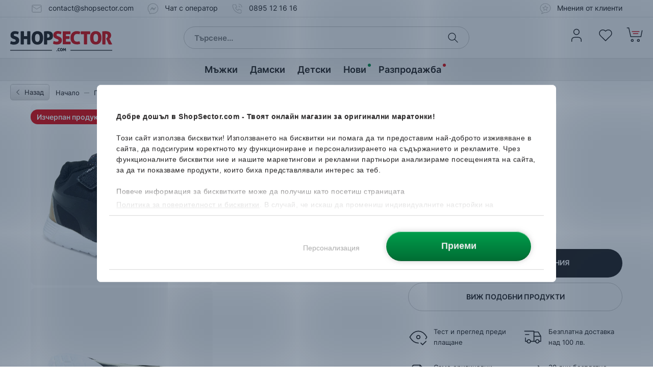

--- FILE ---
content_type: text/css
request_url: https://www.shopsector.com/assets/13472.12/css/module/button.css
body_size: 904
content:
/*
 * __ˍ__ˍ__ˍ__ˍ__ˍ__ˍ__ˍ__ˍ__ˍ
 * --------- General ---------
 * ‾‾¯‾‾¯‾‾¯‾‾¯‾‾¯‾‾¯‾‾¯‾‾¯‾‾¯
 */
.button {
	display: block;
    position: relative;
    width: 100%;
    height: 44px;
    padding: 0 20px;
    background: transparent;
    border: 1px;
    border-color: #252324;
    border-radius: 22px;
	text-align: center;
    cursor: pointer;
    white-space: normal;
    overflow: hidden;
}

.button:after {
    content: '';
    position: absolute;
    width: calc(100% + 2px);
    height: calc(100% + 2px);
    border-radius: 22px;
    left: -1px;
    top: -1px;
    z-index: 10;
    transition: background 0.2s ease-in-out;
}

.button-large {
	display: block;
    position: relative;
    width: 100%;
    height: 56px;
    padding: 0 20px;
    background: transparent;
    border: 1px ;
    border-color: #252324;
    border-radius: 28px;
	text-align: center;
    overflow: hidden;
    white-space: normal;
}

.button-large:after {
    content: '';
    position: absolute;
    width: calc(100% + 2px);
    height: calc(100% + 2px);
    border-radius: 22px;
    left: -1px;
    top: -1px;
    z-index: 10;
    transition: background 0.2s ease-in-out;
}

.button span,
.button-large span {
    display: inline-block;
    vertical-align: middle;
    font-family: 'Inter', sans-serif;
    /*font-size: 13px;*/
    font-size: 14px;
    font-weight: 600;
    letter-spacing: 0;
    text-transform: uppercase;
    position: relative;
    z-index: 15;
}

.button:before,
.button-large:before {
    z-index: 15;
}

.button span {
    line-height: 44px;
    transition: all 0.36s;
}

.button-large span {
    line-height: 53px;
}

.button-outline-dark {
    border: 1px solid #CCCCCC;
    transition: 0.36s all;
}

.button-outline-dark:hover {
    border: 1px solid #808080;
}

/*.button-outline-dark:after{*/
/*    width: calc(100% + 2px);*/
/*    height: calc(100% + 2px);*/
/*    left: -1px;*/
/*    top: -1px;*/
/*}*/

.button-outline-dark span {
    color: #252324;
}

/*.button-outline-dark:hover:after {*/
/*    background: rgba(37,35,36,0.15);*/
/*}*/

/*.button-outline-dark:focus:after {*/
/*    background: rgba(37,35,36,0.4);*/
/*}*/

.button-outline-success {
    border-color: #079048;
    box-shadow: 0 0 0 0.25px #079048;
}

.button-outline-success:after{
    width: calc(100% + 2px);
    height: calc(100% + 2px);
    left: -1px;
    top: -1px;
}

.button-outline-success span {
    color: #079048;
}

.button-outline-success:hover:after {
    background: rgba(7,144,72,0.15);
}

/*.button-outline-success:focus:after {*/
/*    background: rgba(7,144,72,0.4);*/
/*}*/

.button-outline-white {
    border-color: #FFFFFF;
    box-shadow: 0 0 0 0.25px #FFFFFF;
}

.button-outline-white:after{
    width: calc(100% + 2px);
    height: calc(100% + 2px);
    left: -1px;
    top: -1px;
}

.button-outline-white span {
    color: #FFFFFF;
}

.button-outline-white:hover:after {
    background: rgba(255,255,255,0.15);
}

/*.button-outline-white:focus:after {*/
/*    background: rgba(37,35,36,0.2);;*/
/*}*/

.button-solid-alert {
    background: #DD1018;
    border-color: #DD1018;
}

.button-solid-alert span {
    color: #FFFFFF;
    z-index: 15;
}

.button-solid-alert:hover:after {
    background: #bb1218;
}

.button-solid-dark {
    background: #252324;
    border-color: transparent;
}

.button-solid-dark span {
    color: #FFFFFF;
    z-index: 15;
}

.button-solid-dark:hover:after {
    background: #000;
}

/*.button-solid-dark:focus:after {*/
/*    background: rgba(37,35,36,0.50);*/
/*}*/

/* TEST NEW BUTTONS */
.button-solid-success-new {
    background-image: linear-gradient(180deg, #009F4C 0%, #006D34 100%);
    border: 1px solid #FFFFFF;
    box-shadow: 0 0 9px 0 rgba(174,174,174,0.50), inset 0 -1px 0 0 rgba(0,0,0,0.35), inset 0 1px 0 0 rgba(255,255,255,0.50);
}

.button-solid-success-new:hover {
    background-image: linear-gradient(180deg, #00853F 0%, #006D34 100%);
}

.button-solid-success-new span {
    color: #FFFFFF;
}

.button-solid-success-new:after {
    display: none;
}


.button-outline-dark-new {
    background-image: linear-gradient(180deg, #717171 0%, #262626 100%);
    border: 1px solid #FFFFFF;
    box-shadow: 0 0 10px 0 rgba(174,174,174,0.50), inset 0 -1px 0 0 rgba(0,0,0,0.55), inset 0 1px 0 0 rgba(255,255,255,0.50);
}

.button-outline-dark-new:hover {
    background-image: linear-gradient(180deg, #4A4A4A 0%, #262626 100%);
}

.button-outline-dark-new span {
    color: #fff;
}
.button-outline-dark-new:after {
    display: none;
}
/* END TEST NEW BUTTONS */

.button-solid-success {
    background: #079048;
    border-color: transparent;
}

.button-solid-success span {
    color: #FFFFFF;
}

.button-solid-success:hover:after {
    background: rgba(37,35,36,0.30);
    mix-blend-mode: overlay;
}

body:not(.is-mobile) .button-solid-success:hover:after {
    background: rgba(37,35,36,0.30);
    mix-blend-mode: overlay;
}

/*.button-solid-success:focus:after {*/
/*    background: rgba(37,35,36,0.30);*/
/*}*/

.button-solid-white {
    background: #FFFFFF;
}

.button-solid-white span {
    color: #252324;
}

.button-solid-white:hover:after {
    background: rgba(37,35,36,0.15);
    /*mix-blend-mode: overlay;*/
}

/*.button-solid-white:focus:after {*/
/*    background: rgba(37,35,36,0.30);*/
/*}*/

.button-transparent-dark {
    border-color: transparent;
}

.button-transparent-dark span {
    color: #252324;
}

.button-transparent-white {
    border-color: transparent;
}

.button-transparent-white span {
    color: #ffffff;
}


/*.effect-ripple {*/
/*    position: absolute;*/
/*    border-radius: 50%;*/
/*    background-color: rgba(255, 255, 255, 0.2);*/

/*    width: 100px;*/
/*    height: 100px;*/
/*    margin-top: -50px;*/
/*    margin-left: -50px;*/

/*    animation: ripple 1s;*/
/*    opacity: 0;*/
/*}*/

/*@keyframes ripple {*/
/*    from {*/
/*        opacity: 1;*/
/*        transform: scale(0);*/
/*    }*/
/*    to {*/
/*        opacity: 0;*/
/*        transform: scale(10);*/
/*    }*/
/*}*/

/*div.ripple {*/
/*    position: absolute;*/
/*    border-radius: 50%;*/
/*    transform: scale(0);*/
/*    animation: ripple 600ms linear;*/
/*    background-color: rgba(255, 255, 255, 0.2);*/
/*}*/

/*@keyframes ripple {*/
/*    to {*/
/*        transform: scale(4);*/
/*        opacity: 0;*/
/*    }*/
/*}*/

--- FILE ---
content_type: application/javascript; charset=utf-8
request_url: https://www.shopsector.com/assets/13472.12/js/module/core/ProductGallery.js
body_size: 1306
content:
//# sourceURL=/js/module/core/ProductGallery.js
/**
 * @namespace
 * @property {boolean} initialized - Indicates whether this module has been initialized
 * @property {Object} instances - Prototype instances collection
 */
var ProductGallery = {

	initialized: false,
	instances: {},

	init: function(){
		if(!this.initialized){
			this.instances = InstanceCollection.instance("ProductGallery");
			this.initialized = true;
		} else {
			console.error("[ProductGallery] Module has already been initialized");
		}
	},

	/**
	 * @param {Object} $wrapper
	 * @param {Object} [options]
	 * @returns {ProductGallery.instance}
	 */
	instance: function($wrapper, options){
		if(!(this instanceof ProductGallery.instance)){
			return new this.instance($wrapper, options);
		}
		ProductGallery.instances.add(this, $wrapper, [options]);
	}

};

ProductGallery.instance.prototype = {

	key: undefined,
	$wrapper: undefined,
	images: undefined,
	count: undefined,
	activeImage: undefined,
	thumbSizes: undefined,
	loop: undefined,

	init: function(options){
		if(typeof options === "undefined"){
			options = {};
		}

		var data = jsData.get("ProductGallery", this.$wrapper.attr("data-product-gallery-block-id"));
		if(typeof this.data !== "undefined" && Object.count(this.data)){
			data = this.data;
		}

		this.count = data.count;
		this.images = data.images;
		this.thumbSizes = data.thumbSizes;
		this.loop = options.hasOwnProperty("loop") ? options.loop : true;
		this.bindEvents();
	},

	bindEvents: function(){
		var that = this;

		if(this.loop){
			Global.event.on("ProductGallery.reachGalleryEndNoMoreImages.ProductGallery." + this.key, function(e, productGalleryInstance){
				if(productGalleryInstance.key == that.key){
					that.setActiveImage(that.findFirstVisibleImage());
				}
			});
			Global.event.on("ProductGallery.reachGalleryBeginningNoMoreImages.ProductGallery." + this.key, function(e, productGalleryInstance){
				if(productGalleryInstance.key == that.key){
					that.setActiveImage(that.findLastVisibleImage());
				}
			});
		}
	},

	destroy: function(){
		this.unbindEvents();
	},

	unbindEvents: function(){
		if(this.loop){
			Global.event.off("ProductGallery.reachGalleryEndNoMoreImages.ProductGallery." + this.key);
			Global.event.off("ProductGallery.reachGalleryBeginningNoMoreImages.ProductGallery." + this.key);
		}
	},

	/**
	 * Set the previous visible image as the active image
	 */
	previous: function(){
		var previousImage = this.findPreviousImage();

		if(previousImage && typeof previousImage !== "undefined"){
			this.setActiveImage(previousImage);
		} else {
			Global.event.trigger("ProductGallery.reachGalleryBeginningNoMoreImages", [this]);
		}
	},

	/**
	 * Set the next visible image as the active image
	 */
	next: function(){
		var nextImage = this.findNextImage();

		if(nextImage && typeof nextImage !== "undefined"){
			this.setActiveImage(nextImage);
		} else {
			Global.event.trigger("ProductGallery.reachGalleryEndNoMoreImages", [this]);
		}
	},

	/**
	 * Find the previous visible image in the gallery
	 *
	 * @return {Object|null}
	 */
	findPreviousImage: function(){
		var that = this;
		var previousImage = null;

		jQuery.each(this.images, function(index, image){
			if(image.id == that.activeImage.id){
				for(var i = index - 1; i >= 0; i--){
					if(that.images[i].visible){
						previousImage = that.images[i];
						break;
					}
				}
				return false;
			}
		});

		return previousImage;
	},

	/**
	 * Find the next visible image in the gallery
	 *
	 * @return {Object|null}
	 */
	findNextImage: function(){
		var that = this;
		var nextImage = null;

		jQuery.each(this.images, function(index, image){
			if(image.id == that.activeImage.id){
				for(var i = index + 1; i < that.images.length; i++){
					if(that.images[i].visible){
						nextImage = that.images[i];
						break;
					}
				}
				return false;
			}
		});

		return nextImage;
	},

	/**
	 * @return {Object|null}
	 */
	findFirstVisibleImage: function(){
		var firstVisibleImage = null;

		jQuery.each(this.images, function(index, image){
			if(image.visible){
				firstVisibleImage = image;
				return false;
			}
		});

		return firstVisibleImage;
	},

	/**
	 * @return {Object|null}
	 */
	findLastVisibleImage: function(){
		var lastVisibleImage = null;

		for(var i = this.images.length - 1; i >= 0; i--){
			if(this.images[i].visible){
				lastVisibleImage = this.images[i];
				break;
			}
		}

		return lastVisibleImage;
	},

	/**
	 * @param {Object[]|int[]} images
	 */
	setVisibleImages: function(images){
		var that = this;

		// Collect visible image ids
		var visibleImageIds = [];
		var imageObjects = [];

		jQuery.each(images, function(index, image){
			if(typeof image === "number" || typeof image === "string"){
				image = that.findImageById(image);
			}

			imageObjects.push(image);
			visibleImageIds.push(image.id);
		});

		// Iterate over all images and set visibility
		jQuery.each(this.images, function(index, image){
			if(jQuery.inArray(image.id, visibleImageIds) !== -1){
				image.visible = true;
			} else {
				image.visible = false;
			}
			Global.event.trigger("ProductGallery.changeImageVisibility", [that, image]);
		});

		Global.event.trigger("ProductGallery.setVisibleImages", [that, imageObjects]);
	},

	/**
	 * Sets the active image
	 *
	 * @param {Object|int|string} image
	 */
	setActiveImage: function(image){
		if(typeof image === "number" || typeof image === "string"){
			image = this.findImageById(image);
		}

		if(image){
			var previousImage = this.activeImage;
			this.activeImage = image;
			Global.event.trigger("ProductGallery.setActiveImage", [this, previousImage]);

			if(this.activeImage.id == this.findFirstVisibleImage().id){
				Global.event.trigger("ProductGallery.reachGalleryBeginning", [this]);
			} else if(this.activeImage.id == this.findLastVisibleImage().id){
				Global.event.trigger("ProductGallery.reachGalleryEnd", [this]);
			}
		}
	},

	/**
	 * Find a specific image by its id.
	 * Returns the image on success, false on failure.
	 *
	 * @param {int} id - The id of the product gallery file
	 * @return {Object|boolean}
	 */
	findImageById: function(id){
		var image = false;

		jQuery.each(this.images, function(index, imageObject){
			if(imageObject.id == id){
				image = imageObject;
				return false;
			}
		});

		return image;
	},

	/**
	 * Get images that match the given attributes criteria
	 *
	 * @param {Object} attributes
	 * @returns {Array}
	 */
	findImagesByAttributes: function(attributes){
		var images = [];

		if(typeof attributes === "object"){
			jQuery.each(this.images, function(index, image){

				var matched = true;

				jQuery.each(attributes, function(constant, value){

					var attributeMatched = false;

					jQuery.each(image.attributes, function(attributeConstant, attributeValue){
						if(constant == attributeConstant && value == attributeValue){
							attributeMatched = true;
							return false;
						}
					});

					if(!attributeMatched){
						matched = false;
					}
				});

				if(matched){
					images.push(image);
				}

			});
		}

		return images;
	}

};

--- FILE ---
content_type: image/svg+xml
request_url: https://s.shopsector.com/uploads/productattributeoption/svgImages/originals/brand-puma-dark.svg
body_size: 1350
content:
<?xml version="1.0" encoding="UTF-8"?>
<svg width="110px" height="60px" viewBox="0 0 110 60" version="1.1" xmlns="http://www.w3.org/2000/svg" xmlns:xlink="http://www.w3.org/1999/xlink">
    <title>Media/Brand Logos/Dark/brand-puma-dark</title>
    <g id="Symbols" stroke="none" stroke-width="1" fill="none" fill-rule="evenodd">
        <g id="Image" fill="#252324" transform="translate(31.000000, 12.000000)">
            <path d="M4.54829041,0.159789252 C4.23925528,0.206187483 3.94218795,1.3406905 3.34512783,1.93220166 C2.90790429,2.35773971 2.36376843,2.33308237 2.07308393,2.85937087 C1.96351209,3.05530397 1.99914953,3.39228769 1.87441849,3.7154845 C1.63027542,4.36055247 0.771785407,4.41782115 0.771785407,5.12148345 C0.770189701,5.88188417 1.4869278,6.02638151 2.11031707,6.56645692 C2.59700751,6.99888842 2.64354894,7.29875356 3.23183268,7.50953409 C3.73368232,7.67974931 4.48180265,7.12244028 5.15439287,7.3234109 C5.70677321,7.48726294 6.23601581,7.60471675 6.36048091,8.16997976 C6.47005274,8.6925564 6.35276833,9.50094614 5.68283762,9.40735428 C5.45704517,9.38163641 4.47728148,9.05393233 3.2757146,9.18040065 C1.82308993,9.34557836 0.167278656,9.81777977 0.00504851112,11.4313777 C-0.0845769949,12.3325639 1.034811,13.3960113 2.11457229,13.1801933 C2.86189476,13.0330446 2.50897771,12.1549249 2.91508497,11.7277961 C3.44831684,11.1813575 6.47005274,13.6362216 9.2790278,13.6362216 C10.4606483,13.6362216 11.3414782,13.3382124 12.2143296,12.4261557 C12.2965085,12.3561607 12.3957082,12.2071561 12.5223009,12.1976113 C12.641447,12.2071561 12.8488888,12.3238145 12.9175042,12.3736594 C15.1794179,14.1855766 16.8897492,17.8221374 25.2039111,17.8645586 C26.3740958,17.8717172 27.7049149,18.4279657 28.7926547,19.4166457 C29.7623122,20.3109384 30.3298518,21.7028854 30.8814343,23.1144521 C31.714127,25.2312719 33.2045167,27.2924139 35.4648348,29.5839562 C35.5882361,29.7064476 37.4498935,31.1490348 37.5985601,31.2564136 C37.6219638,31.2725867 37.7591945,31.5979046 37.7115893,31.7792554 C37.6562715,33.1542338 37.4557444,37.1511099 40.4450343,37.3314002 C41.174804,37.3687839 40.984383,36.855752 40.984383,36.5044511 C40.9825213,35.8082126 40.8556627,35.1164812 41.2226752,34.4035393 C41.7266524,33.4236086 40.1556795,32.9726178 40.2008912,30.8526164 C40.2341351,29.2732206 38.9017203,29.5418001 38.2270025,28.3383626 C37.838448,27.6402681 37.4919137,27.270673 37.5169131,26.4172107 C37.669569,21.6164521 36.4919378,18.4616375 35.9057816,17.6866545 C35.447282,17.1015066 35.0690996,16.8700457 35.4879725,16.59908 C37.9817956,14.9563175 38.5474735,13.4286226 38.5474735,13.4286226 C39.8737714,10.3202063 41.0665619,7.48116489 42.7120011,6.23132913 C43.043642,5.97308983 43.8925578,5.34021797 44.413024,5.09284912 C45.9496892,4.37142292 46.7568507,3.93395389 47.2031166,3.50125724 C47.9065571,2.8166845 48.4658522,1.3868236 47.7898046,0.520369786 C46.9483354,-0.548645444 45.4941151,0.299779342 44.8526411,0.679449434 C40.2668471,3.39228769 39.5913314,8.17872914 38.0028057,10.9262998 C36.735017,13.1231897 34.6746942,14.7362573 32.8324512,14.8680283 C31.4524312,14.9703696 29.9628393,14.6919802 28.48096,14.0426701 C24.8754616,12.4669862 22.9037004,10.4323575 22.4372223,10.0731026 C21.4688945,9.32834473 13.9493943,1.96799458 7.85778536,1.66865971 C7.85778536,1.66865971 7.1011546,0.159258987 6.9115315,0.134071376 C6.46579753,0.0773329683 6.00969146,1.03499245 5.68283762,1.14687846 C5.37566415,1.24842431 4.85865529,0.109679163 4.54829041,0.159789252" id="Fill-75"></path>
        </g>
    </g>
</svg>

--- FILE ---
content_type: image/svg+xml
request_url: https://www.shopsector.com/images/icons/icon-search-dark-small.svg
body_size: -95
content:
<?xml version="1.0" encoding="UTF-8"?>
<svg width="16px" height="16px" viewBox="0 0 16 16" version="1.1" xmlns="http://www.w3.org/2000/svg" xmlns:xlink="http://www.w3.org/1999/xlink">
    <title>Media/Icons/UI Icons/icon-search-dark-small</title>
    <g id="Media/Icons/UI-Icons/icon-search-dark-small" stroke="none" stroke-width="1" fill="none" fill-rule="evenodd">
        <g id="Group">
            <polygon id="Path" points="0 0 16 0 16 16 0 16"></polygon>
            <circle id="Oval" stroke="#252324" stroke-linecap="round" stroke-linejoin="round" cx="6.66666667" cy="6.66666667" r="4.66666667"></circle>
            <line x1="14" y1="14" x2="10" y2="10" id="Path" stroke="#252324" stroke-linecap="round" stroke-linejoin="round"></line>
        </g>
    </g>
</svg>

--- FILE ---
content_type: application/javascript; charset=utf-8
request_url: https://www.shopsector.com/assets/13472.12/js/module/SingleProduct.js
body_size: 961
content:
//# sourceURL=/js/module/SingleProduct.js
/**
 * @namespace
 * @property {boolean} initialized - Indicates whether this module has been initialized
 * @property {Object} instances - Prototype instances collection
 * @property {Array} dependencies - List of modules on which the current module depends on
 */
var SingleProduct = {

	initialized: false,
	instances: {},
	dependencies: [
		"Order",
		"SingleProductTop",
		"SingleProductBottom"
	],

	init: function(){
		if(!this.initialized){
			this.instances = InstanceCollection.instance("SingleProduct");
			this.initialized = true;
		} else {
			console.error("[SingleProduct] Module has already been initialized");
		}
	},

	/**
	 * @param {Object} $wrapper
	 * @returns {SingleProduct.instance}
	 */
	instance: function($wrapper){
		if(!(this instanceof SingleProduct.instance)){
			return new this.instance($wrapper);
		}
		SingleProduct.instances.add(this, $wrapper);
	}

};

SingleProduct.instance.prototype = {

	key: undefined,
	$wrapper: undefined,
	productId: undefined,
	singleProductTopInstance: undefined,
	singleProductBottomInstance: undefined,

	init: function(){
		this.productId = parseInt(this.$wrapper.attr("data-product-id"));

		this.singleProductTopInstance = SingleProductTop.instance(this.$wrapper.find(".single-product-top"));
		this.singleProductBottomInstance = SingleProductBottom.instance(this.$wrapper.find(".single-product-bottom"));

		this.bindEvents();
	},

	bindEvents: function(){
		var that = this;

		Global.event.on("Order.addOrderedProductSuccess.SingleProduct." + this.key, function(){
			var $popUp = that.$wrapper.find(".single-product-cart-pop-up");
			if($popUp.length){

				var addedOrderedProduct = null;
				jQuery.each(Order.data.orderedProducts, function(index, orderedProduct){
					if(orderedProduct.isAdded){
						addedOrderedProduct = orderedProduct;
						return false;
					}
				});

				if(addedOrderedProduct){
					// Image
					var $img = jQuery("<img>");
					$img.attr("src", Thumb.generate(addedOrderedProduct.image.source, "380x380"));
					$img.attr("alt", addedOrderedProduct.name + ' ' + addedOrderedProduct.namePrefix + ' ' + addedOrderedProduct.productSku);
					$img.attr("title", addedOrderedProduct.namePrefix + ' ' + addedOrderedProduct.name + ' ' + addedOrderedProduct.productSku)
					$popUp.find(".single-product-cart-pop-up-image-wrapper").html($img.outerHTML());

					// Name & SKU
					$popUp.find(".single-product-cart-pop-up-info-name").html(addedOrderedProduct.nameWithBoldBrand);

					// Prices
					var $price = jQuery(".single-product-cart-pop-up-info-prices .price");
					var $oldPrice = jQuery(".single-product-cart-pop-up-info-prices .old-price");

					if(addedOrderedProduct.isPromoInCatalog){
						$price.addClass("promo-price");
						$oldPrice.show();
					} else {
						$price.removeClass("promo-price");
						$oldPrice.hide();
					}

					var salePrice = addedOrderedProduct.prices.sale.toFixed(2);

					$price.find(".price-text").text(salePrice);
					$oldPrice.find(".price-text").text(addedOrderedProduct.prices.regular.toFixed(2));

					if ($price.find(".price-text2").length) {
						if (jsData.get("APPLICATION", "bgn2eur")) {
							$price.find(".price-text2").text(Utils.bgn2eur(salePrice));
						} else if (jsData.get("APPLICATION", "eur2bgn")) {
							$price.find(".price-text2").text(Utils.eur2bgn(salePrice));
						}
					}

					// Configurable options
					var $configurableAttributes = $popUp.find(".single-product-cart-pop-up-info-configurable-attributes");
					var configurableAttributesHtml = "";

					var configurableOption = addedOrderedProduct.configurableOption;
					if(configurableOption){
						jQuery.each(configurableOption.attributes, function(){
							var attribute = this;
							if(attribute.productAttributeOption.isVisible) {
                                configurableAttributesHtml += "" +
                                    "<span class='single-product-cart-pop-up-configurable-attribute'>" +
                                    "<span class='single-product-cart-pop-up-configurable-attribute-label'>" + attribute.productAttribute.name + ":</span>" +
                                    "<span class='single-product-cart-pop-up-configurable-attribute-value'>" + attribute.productAttributeOption.name + "</span>" +
                                    "</span>";
                            }
						});
					}

					if(configurableAttributesHtml){
						$configurableAttributes.show();
						$configurableAttributes.html(configurableAttributesHtml);
					} else {
						$configurableAttributes.hide();
					}

					var popUp = PopUp.get("product-cart");
					if(popUp){
						popUp.open();
					}
				}
			}
		});
	},

	destroy: function(){
		this.singleProductTopInstance = null;
		SingleProductTop.instances.remove(this.$wrapper.find(".single-product-top"));

		this.singleProductBottomInstance = null;
		SingleProductBottom.instances.remove(this.$wrapper.find(".single-product-bottom"));

		this.unbindEvents();
	},

	unbindEvents: function(){
		Global.event.off("Order.addOrderedProductSuccess.SingleProduct." + this.key);
	}

};

--- FILE ---
content_type: application/javascript; charset=utf-8
request_url: https://www.shopsector.com/assets/13472.12/js/module/core/Application.js
body_size: 276
content:
//# sourceURL=/js/module/core/Application.js
/**
 * @namespace
 * @property {boolean} initialized - Indicates whether this module has been initialized
 * @property {string} version - RIZN Shop version
 * @property {string} localization - Currently active localization
 */
var Application = {

	initialized: false,
	version: null,
	localization: null,
	mobileBreakpoint: 1024,

	/**
	 * This methods is responsible for loading the whole application and its core modules.
	 */
	init: function(){
		if(!this.initialized){
			this.version = jsData.get("APPLICATION", "version");
			this.localization = jsData.get("APPLICATION", "localization");

			if(Global.isModuleLoaded("Utils")){
				Utils.context = "application";
				Utils.localization = this.localization;
			}

			// Load all core modules
			Global.loadModule("Cookie");
			Global.loadModule("Utils");
			Global.loadModule("Url");
			Global.loadModule("Thumb");
			Global.loadModule("PopUp");
			Global.loadModule("ItemCarousel");
			Global.loadModule("InstanceCollection");

			// Load the project-specific Common & Mobile modules
			Global.loadModule("Common");
			Global.loadModule("Mobile");

			// Load all custom modules
			var jsDataModulesToLoad = jsData.getStorage("LOAD_JS_MODULE");
			if(jsDataModulesToLoad && Object.count(jsDataModulesToLoad)){
				for(var moduleName in jsDataModulesToLoad){
					if(jsDataModulesToLoad.hasOwnProperty(moduleName)){
						if(jsDataModulesToLoad[moduleName]){
							Global.loadModule(moduleName);
						}
					}
				}
			}

			// Mark the application as initialized
			this.initialized = true;
		} else {
			console.error("[Application] Module has already been initialized");
		}
	},

	isMobile: function(){
		return jQuery(window).width() < this.mobileBreakpoint;
	}

};

--- FILE ---
content_type: image/svg+xml
request_url: https://www.shopsector.com/images/shopsector-domain-logo-white.svg
body_size: 6236
content:
<?xml version="1.0" encoding="UTF-8"?>
<svg width="180px" height="36px" viewBox="0 0 180 36" version="1.1" xmlns="http://www.w3.org/2000/svg" xmlns:xlink="http://www.w3.org/1999/xlink">
    <title>Logo</title>
    <g id="Symbols" stroke="none" stroke-width="1" fill="none" fill-rule="evenodd">
        <g id="Components/Footer/Desktop/Footer-Desktop-1920" transform="translate(-130.000000, -361.000000)">
            <g id="Bottom" transform="translate(0.000000, 327.000000)">
                <g id="Logo" transform="translate(130.000000, 34.000000)">
                    <g id="Bottom" transform="translate(0.000000, 30.000000)" fill="#FFFFFF" fill-rule="nonzero">
                        <path d="M82.2485817,4.17741104 C82.3414131,4.17741104 82.4342445,4.17741104 82.5270758,4.17741104 C82.6199072,4.17741104 82.7127385,4.17741104 82.8984012,4.17741104 C82.8984012,4.27024239 82.8984012,4.36307375 82.9912326,4.54873646 C82.9912326,4.64156782 82.9912326,4.73439917 82.9912326,4.82723053 C82.9912326,4.92006189 82.9912326,5.01289324 82.9912326,5.1057246 C82.9912326,5.19855596 82.9912326,5.29138731 82.8984012,5.47705003 C82.8055699,5.47705003 82.7127385,5.47705003 82.5270758,5.47705003 C82.4342445,5.47705003 82.3414131,5.47705003 82.2485817,5.47705003 C82.1557504,5.47705003 82.062919,5.47705003 81.9700877,5.47705003 C81.8772563,5.47705003 81.784425,5.47705003 81.5987622,5.47705003 C81.5987622,5.38421867 81.5987622,5.29138731 81.5987622,5.1057246 C81.5987622,5.01289324 81.5987622,4.92006189 81.5987622,4.82723053 C81.5987622,4.73439917 81.5987622,4.64156782 81.5987622,4.54873646 C81.5987622,4.45590511 81.5987622,4.36307375 81.5987622,4.17741104 C81.6915936,4.17741104 81.784425,4.17741104 81.9700877,4.17741104 C81.9700877,4.17741104 82.1557504,4.17741104 82.2485817,4.17741104 Z" id="Path"></path>
                        <rect id="Rectangle" x="0" y="3.34192883" width="73.708097" height="1"></rect>
                        <path d="M85.0335224,2.78494069 C85.0335224,3.80608561 85.4976792,4.36307375 86.3331614,4.36307375 C86.5188241,4.36307375 86.6116555,4.36307375 86.7973182,4.36307375 C86.9829809,4.36307375 87.0758123,4.27024239 87.3543063,4.17741104 C87.5399691,4.54873646 87.6328004,4.92006189 87.7256318,5.29138731 C87.5399691,5.38421867 87.4471377,5.38421867 87.3543063,5.38421867 C87.261475,5.38421867 87.0758123,5.47705003 86.9829809,5.47705003 C86.8901496,5.47705003 86.7973182,5.47705003 86.6116555,5.47705003 C86.5188241,5.47705003 86.4259928,5.47705003 86.2403301,5.47705003 C85.7761733,5.47705003 85.4048479,5.38421867 85.1263538,5.29138731 C84.7550284,5.19855596 84.5693657,4.92006189 84.2908716,4.73439917 C84.1052089,4.45590511 83.9195462,4.17741104 83.8267148,3.89891697 C83.7338834,3.52759154 83.6410521,3.15626612 83.6410521,2.78494069 C83.6410521,2.41361527 83.7338834,2.04228984 83.8267148,1.67096441 C83.9195462,1.29963899 84.1052089,1.02114492 84.2908716,0.742650851 C84.4765343,0.464156782 84.7550284,0.278494069 85.1263538,0.185662713 C85.4048479,0 85.7761733,0 86.2403301,0 C86.5188241,0 86.7044868,0 86.8901496,0.0928313564 C87.0758123,0.0928313564 87.3543063,0.185662713 87.6328004,0.278494069 C87.6328004,0.464156782 87.5399691,0.649819495 87.5399691,0.835482207 C87.4471377,1.02114492 87.4471377,1.20680763 87.3543063,1.29963899 C87.261475,1.29963899 87.1686436,1.20680763 87.0758123,1.20680763 C86.9829809,1.20680763 86.8901496,1.20680763 86.7973182,1.11397628 C86.7044868,1.11397628 86.6116555,1.11397628 86.6116555,1.11397628 C86.5188241,1.11397628 86.4259928,1.11397628 86.3331614,1.11397628 C85.961836,1.11397628 85.5905106,1.20680763 85.4048479,1.4853017 C85.1263538,1.85662713 85.0335224,2.22795255 85.0335224,2.78494069 Z" id="Path"></path>
                        <path d="M93.4811759,0.0928313564 C93.5740072,0.0928313564 93.6668386,0.0928313564 93.8525013,0.0928313564 C93.9453326,0.0928313564 94.1309954,0.0928313564 94.2238267,0.0928313564 C94.3166581,0.0928313564 94.4094894,0.0928313564 94.5023208,0.0928313564 C94.5951521,0.0928313564 94.6879835,0.0928313564 94.8736462,0.0928313564 L95.8947911,2.87777205 L97.0087674,0.0928313564 C97.1015988,0.0928313564 97.1944301,0.0928313564 97.2872615,0.0928313564 C97.3800928,0.0928313564 97.4729242,0.0928313564 97.5657555,0.0928313564 C97.6585869,0.0928313564 97.7514183,0.0928313564 97.8442496,0.0928313564 C97.937081,0.0928313564 98.0299123,0.0928313564 98.1227437,0.0928313564 L98.4012378,5.47705003 C98.3084064,5.47705003 98.215575,5.47705003 98.1227437,5.47705003 C98.0299123,5.47705003 97.937081,5.47705003 97.7514183,5.47705003 C97.5657555,5.47705003 97.3800928,5.47705003 97.1015988,5.38421867 L97.0087674,2.22795255 L96.1732852,4.27024239 C96.0804538,4.27024239 95.9876225,4.27024239 95.8947911,4.27024239 C95.8019598,4.27024239 95.7091284,4.27024239 95.6162971,4.27024239 C95.5234657,4.27024239 95.4306343,4.27024239 95.337803,4.27024239 C95.2449716,4.27024239 95.1521403,4.27024239 95.0593089,4.27024239 L94.3166581,2.22795255 L94.2238267,5.29138731 C94.038164,5.29138731 93.8525013,5.38421867 93.6668386,5.38421867 C93.4811759,5.38421867 93.2955132,5.38421867 93.0170191,5.29138731 L93.4811759,0.0928313564 Z" id="Path"></path>
                        <rect id="Rectangle" x="106.291903" y="3.34192883" width="73.708097" height="1"></rect>
                        <path d="M87.8184631,2.78494069 C87.8184631,2.41361527 87.9112945,2.04228984 88.0041258,1.67096441 C88.0969572,1.29963899 88.2826199,1.02114492 88.4682826,0.742650851 C88.6539453,0.464156782 88.9324394,0.278494069 89.2109335,0.185662713 C89.4894275,6.82121026e-14 89.860753,6.82121026e-14 90.2320784,6.82121026e-14 C90.6034038,6.82121026e-14 90.9747292,0.0928313564 91.2532233,0.185662713 C91.5317174,0.371325425 91.8102114,0.556988138 91.9958742,0.742650851 C92.1815369,1.02114492 92.3671996,1.29963899 92.4600309,1.67096441 C92.5528623,2.04228984 92.6456937,2.41361527 92.6456937,2.78494069 C92.6456937,3.15626612 92.5528623,3.52759154 92.4600309,3.89891697 C92.3671996,4.27024239 92.1815369,4.54873646 91.9958742,4.73439917 C91.8102114,5.01289324 91.5317174,5.19855596 91.2532233,5.29138731 C90.9747292,5.47705003 90.6034038,5.47705003 90.2320784,5.47705003 C89.860753,5.47705003 89.4894275,5.38421867 89.2109335,5.29138731 C88.9324394,5.19855596 88.6539453,4.92006189 88.4682826,4.73439917 C88.2826199,4.45590511 88.0969572,4.17741104 88.0041258,3.89891697 C87.9112945,3.52759154 87.8184631,3.15626612 87.8184631,2.78494069 Z M91.160392,2.78494069 C91.160392,1.67096441 90.8818979,1.11397628 90.2320784,1.11397628 C89.5822589,1.11397628 89.2109335,1.67096441 89.2109335,2.78494069 C89.2109335,3.34192883 89.3037648,3.71325425 89.4894275,3.99174832 C89.6750903,4.27024239 89.860753,4.36307375 90.2320784,4.36307375 C90.8818979,4.45590511 91.160392,3.89891697 91.160392,2.78494069 Z" id="Shape"></path>
                    </g>
                    <g>
                        <g id="Group" transform="translate(75.560917, 0.000000)" fill="#DD1018" fill-rule="nonzero">
                            <path d="M9.7708082,9.4479638 C10.6393245,9.77375566 11.5078408,10.2081448 12.159228,10.5339367 C12.9191797,10.8597285 13.4620024,11.4027149 14.0048251,11.8371041 C14.5476478,12.3800905 14.8733414,13.0316742 15.199035,13.6832579 C15.5247286,14.4434389 15.6332931,15.3122172 15.6332931,16.39819 C15.6332931,17.4841629 15.4161641,18.5701357 15.0904704,19.438914 C14.6562123,20.3076923 14.1133896,21.0678733 13.3534379,21.719457 C12.5934861,22.3710407 11.6164053,22.9140271 10.53076,23.239819 C9.4451146,23.5656109 8.14234017,23.7828054 6.73100121,23.7828054 C5.42822678,23.7828054 4.23401689,23.6742081 3.25693607,23.4570136 C2.27985525,23.239819 1.19420989,22.9140271 0,22.479638 C0.108564536,21.719457 0.217129071,20.959276 0.434258142,20.0904977 C0.651387214,19.2217195 0.868516285,18.3529412 1.19420989,17.4841629 C3.14837153,18.3529412 4.8854041,18.7873303 6.29674306,18.7873303 C7.38238842,18.7873303 8.2509047,18.5701357 8.79372738,18.2443439 C9.4451146,17.918552 9.66224367,17.3755656 9.66224367,16.5067873 C9.66224367,16.1809955 9.55367913,15.8552036 9.4451146,15.638009 C9.33655006,15.4208145 9.11942099,15.2036199 8.90229192,14.9864253 C8.68516285,14.7692308 8.46803378,14.6606335 8.14234017,14.5520362 C7.9252111,14.4434389 7.59951749,14.3348416 7.38238842,14.2262443 L5.64535585,13.5746606 C4.8854041,13.2488688 4.23401689,12.9230769 3.58262967,12.5972851 C2.93124246,12.1628959 2.38841978,11.7285068 1.95416164,11.2941176 C1.5199035,10.7511312 1.19420989,10.2081448 0.868516285,9.4479638 C0.651387214,8.79638009 0.542822678,7.92760181 0.542822678,7.05882353 C0.542822678,5.97285068 0.759951749,4.88687783 1.08564536,4.01809955 C1.5199035,3.14932127 1.95416164,2.38914027 2.71411339,1.84615385 C3.3655006,1.19457014 4.23401689,0.760180995 5.21109771,0.43438914 C6.18817853,0.108597285 7.27382388,0 8.46803378,0 C9.55367913,0 10.6393245,0.108597285 11.6164053,0.325791855 C12.5934861,0.542986425 13.6791315,0.868778281 14.8733414,1.30316742 C14.7647768,1.95475113 14.6562123,2.71493213 14.4390832,3.58371041 C14.2219542,4.45248869 13.8962606,5.21266968 13.5705669,5.86425339 C13.0277443,5.64705882 12.3763571,5.42986425 11.6164053,5.1040724 C10.8564536,4.88687783 9.98793727,4.77828054 8.79372738,4.77828054 C8.46803378,4.77828054 8.14234017,4.77828054 7.81664656,4.88687783 C7.49095296,4.99547511 7.27382388,5.1040724 6.94813028,5.21266968 C6.73100121,5.32126697 6.51387214,5.53846154 6.4053076,5.75565611 C6.29674306,5.97285068 6.18817853,6.29864253 6.18817853,6.62443439 C6.18817853,7.2760181 6.4053076,7.71040724 6.83956574,8.0361991 C7.16525935,8.36199095 7.70808203,8.68778281 8.2509047,8.90497738 L9.7708082,9.4479638 Z" id="Path"></path>
                            <path d="M29.2038601,11.5113122 C29.2038601,12.2714932 29.0952955,13.0316742 28.8781665,14.0090498 L22.6899879,14.0090498 L22.6899879,18.5701357 L30.7237636,18.5701357 C30.9408926,19.438914 31.0494572,20.3076923 31.0494572,20.959276 C31.0494572,21.719457 30.9408926,22.5882353 30.7237636,23.4570136 L17.0446321,23.4570136 L17.0446321,0.542986425 L30.5066345,0.542986425 C30.615199,0.977375566 30.615199,1.41176471 30.7237636,1.84615385 C30.7237636,2.28054299 30.8323281,2.60633484 30.8323281,3.04072398 C30.8323281,3.69230769 30.7237636,4.56108597 30.615199,5.53846154 L22.7985525,5.53846154 L22.7985525,9.01357466 L28.8781665,9.01357466 C29.0952955,9.99095023 29.2038601,10.7511312 29.2038601,11.5113122 Z" id="Path"></path>
                            <path d="M36.694813,12.0542986 C36.694813,16.6153846 38.5404101,18.7873303 42.3401689,18.7873303 C42.9915561,18.7873303 43.6429433,18.678733 44.2943305,18.5701357 C44.9457177,18.4615385 45.5971049,18.2443439 46.4656212,17.918552 C47.1170084,19.438914 47.6598311,21.0678733 47.8769602,22.5882353 C47.225573,22.8054299 46.6827503,23.0226244 46.1399276,23.1312217 C45.5971049,23.239819 45.0542823,23.3484163 44.6200241,23.4570136 C44.0772014,23.5656109 43.6429433,23.5656109 43.2086852,23.5656109 C42.774427,23.5656109 42.2316043,23.5656109 41.6887817,23.5656109 C39.8431846,23.5656109 38.3232811,23.239819 36.9119421,22.6968326 C35.5006031,22.1538462 34.4149578,21.2850679 33.437877,20.199095 C32.4607961,19.1131222 31.8094089,17.918552 31.3751508,16.5067873 C31.0494572,15.3122172 30.7237636,13.7918552 30.7237636,12.0542986 C30.7237636,10.3167421 30.9408926,8.79638009 31.4837153,7.2760181 C31.9179735,5.86425339 32.6779252,4.56108597 33.655006,3.47511312 C34.6320869,2.38914027 35.7177322,1.62895928 37.1290712,0.977375566 C38.4318456,0.43438914 40.0603136,0.108597285 41.7973462,0.108597285 C42.774427,0.108597285 43.7515078,0.21719457 44.7285887,0.325791855 C45.5971049,0.43438914 46.6827503,0.760180995 47.7683957,1.19457014 C47.7683957,2.06334842 47.5512666,2.9321267 47.3341375,3.69230769 C47.0084439,4.56108597 46.7913148,5.21266968 46.4656212,5.86425339 C46.0313631,5.75565611 45.7056695,5.53846154 45.2714113,5.42986425 C44.9457177,5.32126697 44.6200241,5.21266968 44.2943305,5.21266968 C43.9686369,5.1040724 43.6429433,5.1040724 43.3172497,5.1040724 C42.9915561,5.1040724 42.6658625,5.1040724 42.3401689,5.1040724 C40.6031363,5.1040724 39.3003619,5.64705882 38.3232811,6.84162896 C37.2376357,8.0361991 36.694813,9.77375566 36.694813,12.0542986 Z" id="Path"></path>
                            <path d="M54.3908323,5.53846154 L49.0711701,5.53846154 C48.854041,4.66968326 48.7454765,3.80090498 48.7454765,3.04072398 C48.7454765,2.38914027 48.854041,1.52036199 49.0711701,0.542986425 L65.3558504,0.542986425 C65.464415,0.977375566 65.464415,1.41176471 65.5729795,1.84615385 C65.5729795,2.28054299 65.681544,2.60633484 65.681544,3.04072398 C65.681544,3.69230769 65.5729795,4.56108597 65.464415,5.53846154 L60.1447527,5.53846154 L60.1447527,23.3484163 C59.0591074,23.5656109 58.0820265,23.6742081 57.3220748,23.6742081 C56.562123,23.6742081 55.5850422,23.5656109 54.4993969,23.3484163 L54.4993969,5.53846154 L54.3908323,5.53846154 Z" id="Path"></path>
                            <path d="M65.3558504,12.0542986 C65.3558504,10.3167421 65.5729795,8.79638009 65.8986731,7.2760181 C66.3329312,5.86425339 66.8757539,4.56108597 67.7442702,3.47511312 C68.6127865,2.38914027 69.5898673,1.62895928 70.8926417,0.977375566 C72.1954162,0.325791855 73.6067551,0.108597285 75.4523522,0.108597285 C77.1893848,0.108597285 78.7092883,0.43438914 79.9034982,0.977375566 C81.2062726,1.62895928 82.1833534,2.38914027 83.0518697,3.47511312 C83.920386,4.56108597 84.4632087,5.75565611 84.8974668,7.2760181 C85.331725,8.68778281 85.4402895,10.3167421 85.4402895,12.0542986 C85.4402895,13.7918552 85.2231604,15.3122172 84.8974668,16.7239819 C84.4632087,18.1357466 83.920386,19.438914 83.0518697,20.4162896 C82.1833534,21.5022624 81.2062726,22.2624434 79.9034982,22.9140271 C78.6007238,23.4570136 77.1893848,23.7828054 75.4523522,23.7828054 C73.7153197,23.7828054 72.1954162,23.4570136 70.8926417,22.9140271 C69.5898673,22.3710407 68.6127865,21.5022624 67.7442702,20.4162896 C66.8757539,19.3303167 66.3329312,18.1357466 65.8986731,16.7239819 C65.5729795,15.3122172 65.3558504,13.7918552 65.3558504,12.0542986 Z M79.46924,12.0542986 C79.46924,7.38461538 78.1664656,5.1040724 75.4523522,5.1040724 C72.7382388,5.1040724 71.3268999,7.38461538 71.3268999,12.0542986 C71.3268999,14.3348416 71.6525935,16.0723982 72.3039807,17.2669683 C72.9553679,18.3529412 74.0410133,19.0045249 75.4523522,19.0045249 C78.1664656,19.0045249 79.46924,16.7239819 79.46924,12.0542986 Z" id="Shape"></path>
                            <path d="M86.960193,0.542986425 C88.0458384,0.43438914 88.9143546,0.325791855 89.8914355,0.21719457 C90.7599517,0.108597285 91.7370326,0.108597285 92.7141134,0.108597285 C93.9083233,0.108597285 95.1025332,0.21719457 96.1881785,0.43438914 C97.3823884,0.65158371 98.3594692,1.08597285 99.3365501,1.62895928 C100.205066,2.1719457 100.965018,2.9321267 101.616405,3.90950226 C102.159228,4.88687783 102.484922,6.08144796 102.484922,7.60180995 C102.484922,8.36199095 102.376357,9.12217195 102.159228,9.77375566 C101.942099,10.4253394 101.72497,10.9683258 101.507841,11.4027149 C101.182147,11.9457014 100.856454,12.2714932 100.53076,12.7058824 C100.205066,13.0316742 99.8793727,13.3574661 99.4451146,13.6832579 L104.439083,23.4570136 C103.896261,23.5656109 103.353438,23.5656109 102.810615,23.6742081 C102.159228,23.6742081 101.616405,23.7828054 101.182147,23.7828054 C100.747889,23.7828054 100.313631,23.7828054 99.6622437,23.6742081 C99.119421,23.6742081 98.5765983,23.5656109 98.1423402,23.4570136 L93.5826297,13.0316742 L93.9083233,12.9230769 C94.1254524,12.8144796 94.451146,12.5972851 94.7768396,12.2714932 C95.1025332,11.9457014 95.3196622,11.6199095 95.6453559,11.1855204 C95.9710495,10.7511312 96.1881785,10.3167421 96.2967431,9.77375566 C96.5138721,9.23076923 96.5138721,8.68778281 96.5138721,8.14479638 C96.5138721,7.05882353 96.1881785,6.29864253 95.6453559,5.86425339 C95.1025332,5.42986425 94.3425814,5.1040724 93.4740651,5.1040724 C93.2569361,5.1040724 93.039807,5.1040724 92.9312425,5.1040724 C92.8226779,5.1040724 92.7141134,5.1040724 92.6055489,5.21266968 L92.6055489,23.4570136 C91.5199035,23.6742081 90.5428227,23.7828054 89.7828709,23.7828054 C89.0229192,23.7828054 88.0458384,23.6742081 86.960193,23.4570136 L86.960193,0.542986425 L86.960193,0.542986425 Z" id="Path"></path>
                        </g>
                        <path d="M9.98793727,9.4479638 C10.8564536,9.77375566 11.7249698,10.2081448 12.3763571,10.5339367 C13.1363088,10.8597285 13.6791315,11.4027149 14.2219542,11.8371041 C14.7647768,12.3800905 15.0904704,13.0316742 15.4161641,13.6832579 C15.7418577,14.4434389 15.8504222,15.3122172 15.8504222,16.39819 C15.8504222,17.4841629 15.6332931,18.5701357 15.3075995,19.438914 C14.8733414,20.3076923 14.3305187,21.1764706 13.5705669,21.8280543 C12.8106152,22.479638 11.8335344,23.0226244 10.747889,23.3484163 C9.55367913,23.7828054 8.2509047,24 6.73100121,24 C5.42822678,24 4.23401689,23.8914027 3.25693607,23.6742081 C2.27985525,23.4570136 1.19420989,23.1312217 0,22.6968326 C0.108564536,21.9366516 0.217129071,21.1764706 0.434258142,20.3076923 C0.651387214,19.438914 0.868516285,18.5701357 1.19420989,17.7013575 C3.14837153,18.5701357 4.8854041,19.0045249 6.29674306,19.0045249 C7.38238842,19.0045249 8.2509047,18.7873303 8.90229192,18.4615385 C9.55367913,18.1357466 9.7708082,17.5927602 9.7708082,16.7239819 C9.7708082,16.39819 9.66224367,16.0723982 9.55367913,15.8552036 C9.4451146,15.638009 9.22798552,15.4208145 9.01085645,15.2036199 C8.79372738,14.9864253 8.57659831,14.8778281 8.2509047,14.7692308 C8.03377563,14.6606335 7.70808203,14.5520362 7.38238842,14.4434389 L5.53679131,13.7918552 C4.77683957,13.4660633 4.01688782,13.1402715 3.47406514,12.8144796 C2.82267793,12.3800905 2.27985525,11.9457014 1.8455971,11.4027149 C1.41133896,10.8597285 1.08564536,10.3167421 0.759951749,9.55656109 C0.759951749,8.90497738 0.542822678,8.14479638 0.542822678,7.16742081 C0.542822678,6.08144796 0.759951749,4.99547511 1.08564536,4.12669683 C1.5199035,3.36651584 2.06272618,2.60633484 2.82267793,1.95475113 C3.47406514,1.30316742 4.34258142,0.868778281 5.31966224,0.542986425 C6.29674306,0.21719457 7.38238842,0.108597285 8.57659831,0.108597285 C9.66224367,0.108597285 10.747889,0.21719457 11.7249698,0.43438914 C12.7020507,0.65158371 13.787696,0.977375566 14.9819059,1.41176471 C14.8733414,2.06334842 14.7647768,2.82352941 14.5476478,3.69230769 C14.3305187,4.45248869 14.1133896,5.21266968 13.787696,5.97285068 C13.2448733,5.75565611 12.5934861,5.53846154 11.8335344,5.21266968 C11.0735826,4.99547511 10.0965018,4.88687783 9.01085645,4.88687783 C8.68516285,4.88687783 8.35946924,4.88687783 8.03377563,4.99547511 C7.70808203,4.99547511 7.38238842,5.1040724 7.16525935,5.21266968 C6.94813028,5.42986425 6.73100121,5.53846154 6.62243667,5.86425339 C6.4053076,6.08144796 6.29674306,6.40723982 6.29674306,6.73303167 C6.29674306,7.38461538 6.51387214,7.81900452 6.94813028,8.14479638 C7.38238842,8.47058824 7.81664656,8.68778281 8.35946924,8.90497738 L9.98793727,9.4479638 Z" id="Path" fill="#FFFFFF"></path>
                        <path d="M37.8890229,12.1628959 C37.8890229,10.4253394 38.106152,8.90497738 38.4318456,7.38461538 C38.8661037,5.86425339 39.4089264,4.66968326 40.2774427,3.58371041 C41.145959,2.49773756 42.1230398,1.62895928 43.4258142,1.08597285 C44.7285887,0.43438914 46.2484922,0.108597285 47.9855247,0.108597285 C49.7225573,0.108597285 51.2424608,0.43438914 52.5452352,0.977375566 C53.8480097,1.62895928 54.8250905,2.38914027 55.6936068,3.47511312 C56.562123,4.56108597 57.1049457,5.86425339 57.5392039,7.2760181 C57.973462,8.79638009 58.0820265,10.3167421 58.0820265,12.0542986 C58.0820265,13.7918552 57.8648975,15.3122172 57.5392039,16.8325792 C57.1049457,18.2443439 56.562123,19.5475113 55.6936068,20.6334842 C54.8250905,21.719457 53.8480097,22.479638 52.5452352,23.1312217 C51.2424608,23.6742081 49.7225573,24 47.9855247,24 C46.2484922,24 44.7285887,23.6742081 43.4258142,23.1312217 C42.1230398,22.5882353 41.145959,21.719457 40.2774427,20.6334842 C39.4089264,19.5475113 38.8661037,18.3529412 38.4318456,16.8325792 C37.9975875,15.4208145 37.8890229,13.9004525 37.8890229,12.1628959 Z M52.1109771,12.1628959 C52.1109771,7.49321267 50.6996381,5.1040724 47.9855247,5.1040724 C45.1628468,5.1040724 43.7515078,7.49321267 43.7515078,12.1628959 C43.7515078,14.5520362 44.0772014,16.2895928 44.7285887,17.3755656 C45.3799759,18.5701357 46.4656212,19.1131222 47.8769602,19.1131222 C50.6996381,19.1131222 52.1109771,16.7239819 52.1109771,12.1628959 Z" id="Shape" fill="#FFFFFF"></path>
                        <path d="M59.60193,0.65158371 C60.1447527,0.542986425 60.9047045,0.542986425 61.8817853,0.325791855 C62.8588661,0.21719457 64.1616405,0.108597285 65.681544,0.108597285 C66.7671894,0.108597285 67.9613993,0.21719457 69.1556092,0.43438914 C70.3498191,0.65158371 71.3268999,1.08597285 72.3039807,1.62895928 C73.2810615,2.1719457 73.9324487,3.04072398 74.5838359,4.12669683 C75.1266586,5.21266968 75.4523522,6.62443439 75.4523522,8.25339367 C75.4523522,9.77375566 75.2352232,11.0769231 74.800965,12.0542986 C74.3667069,13.0316742 73.7153197,13.9004525 72.9553679,14.4434389 C72.1954162,15.0950226 71.3268999,15.4208145 70.3498191,15.7466063 C69.3727382,15.9638009 68.3956574,16.1809955 67.3100121,16.1809955 C66.8757539,16.1809955 66.4414958,16.1809955 66.1158022,16.1809955 C65.681544,16.1809955 65.3558504,16.0723982 65.2472859,16.0723982 L65.2472859,23.5656109 C64.7044632,23.6742081 64.1616405,23.7828054 63.7273824,23.7828054 C63.2931242,23.7828054 62.8588661,23.8914027 62.424608,23.8914027 C61.6646562,23.8914027 60.7961399,23.7828054 59.60193,23.5656109 L59.60193,0.65158371 L59.60193,0.65158371 Z M65.1387214,11.5113122 C65.2472859,11.5113122 65.464415,11.6199095 65.681544,11.6199095 C65.8986731,11.6199095 66.2243667,11.6199095 66.4414958,11.6199095 C67.3100121,11.6199095 68.0699638,11.4027149 68.721351,10.8597285 C69.2641737,10.3167421 69.5898673,9.55656109 69.5898673,8.47058824 C69.5898673,7.81900452 69.4813028,7.2760181 69.2641737,6.84162896 C69.0470446,6.40723982 68.8299156,6.08144796 68.504222,5.75565611 C68.1785283,5.53846154 67.8528347,5.32126697 67.4185766,5.21266968 C66.9843185,5.1040724 66.5500603,4.99547511 66.1158022,4.99547511 C66.0072376,4.99547511 65.7901086,4.99547511 65.681544,4.99547511 C65.464415,4.99547511 65.3558504,4.99547511 65.1387214,4.99547511 L65.1387214,11.5113122 L65.1387214,11.5113122 Z" id="Shape" fill="#FFFFFF"></path>
                        <path d="M32.6779252,23.7828054 C31.9179735,23.7828054 30.9408926,23.6742081 29.8552473,23.4570136 L29.8552473,14.1176471 L24.1013269,14.1176471 L24.1013269,23.4570136 C23.0156815,23.6742081 22.0386007,23.7828054 21.278649,23.7828054 C20.5186972,23.7828054 19.5416164,23.6742081 18.455971,23.4570136 L18.455971,0.542986425 C18.9987937,0.43438914 19.5416164,0.43438914 20.0844391,0.325791855 C20.5186972,0.325791855 20.9529554,0.21719457 21.3872135,0.21719457 C21.8214717,0.21719457 22.2557298,0.21719457 22.6899879,0.325791855 C23.1242461,0.325791855 23.6670688,0.43438914 24.2098914,0.542986425 L24.2098914,9.01357466 L29.8552473,9.01357466 L29.8552473,0.542986425 C30.39807,0.43438914 30.9408926,0.43438914 31.3751508,0.325791855 C31.8094089,0.325791855 32.2436671,0.21719457 32.6779252,0.21719457 C33.1121834,0.21719457 33.5464415,0.21719457 33.9806996,0.325791855 C34.4149578,0.325791855 34.9577805,0.43438914 35.5006031,0.542986425 L35.5006031,23.4570136 C34.3063932,23.6742081 33.437877,23.7828054 32.6779252,23.7828054 Z" id="Path" fill="#FFFFFF"></path>
                    </g>
                </g>
            </g>
        </g>
    </g>
</svg>

--- FILE ---
content_type: image/svg+xml
request_url: https://www.shopsector.com/images/icons/icon-file-certificate-dark-xlarge.svg
body_size: 85
content:
<?xml version="1.0" encoding="UTF-8"?>
<svg width="40px" height="40px" viewBox="0 0 40 40" version="1.1" xmlns="http://www.w3.org/2000/svg" xmlns:xlink="http://www.w3.org/1999/xlink">
    <title>Media/Icons/UI Icons/icon-file-certificate-dark-xlarge</title>
    <g id="Media/Icons/UI-Icons/icon-file-certificate-dark-xlarge" stroke="none" stroke-width="1" fill="none" fill-rule="evenodd">
        <g id="Icon">
            <polygon id="Path" points="0 0 40 0 40 40 0 40"></polygon>
            <path d="M23.3333333,5 L23.3333333,11.6666667 C23.3333333,12.5871412 24.0795254,13.3333333 25,13.3333333 L31.6666667,13.3333333" id="Path" stroke="#252324" stroke-width="1.7" stroke-linecap="round" stroke-linejoin="round"></path>
            <path d="M8.33333333,13.3333333 L8.33333333,8.33333333 C8.33333333,6.49238417 9.8257175,5 11.6666667,5 L23.3333333,5 L31.6666667,13.3333333 L31.6666667,31.6666667 C31.6666667,33.5076158 30.1742825,35 28.3333333,35 L20,35" id="Path" stroke="#252324" stroke-width="1.7" stroke-linecap="round" stroke-linejoin="round"></path>
            <circle id="Oval" stroke="#252324" stroke-width="1.7" stroke-linecap="round" stroke-linejoin="round" cx="10" cy="23.3333333" r="5"></circle>
            <polyline id="Path" stroke="#252324" stroke-width="1.7" stroke-linecap="round" stroke-linejoin="round" points="7.5 28.3333333 5 36.6666667 10 34.1666667 15 36.6666667 12.5 28.3333333"></polyline>
        </g>
    </g>
</svg>

--- FILE ---
content_type: application/javascript; charset=utf-8
request_url: https://www.shopsector.com/assets/13472.12/js/module/SingleProductGallery.js
body_size: 2534
content:
//# sourceURL=/js/module/SingleProductGallery.js
/**
 * @namespace
 * @property {boolean} initialized - Indicates whether this module has been initialized
 * @property {Object} instances - Prototype instances collection
 * @property {Array} dependencies - List of modules on which the current module depends on
 */
var SingleProductGallery = {

	initialized: false,
	instances: {},
	elements: {
		$gallery: undefined,
	},
	gallerySwiper: undefined,
	dependencies: ["ProductGallery"],

	init: function(){
		if(!this.initialized){
			this.instances = InstanceCollection.instance("SingleProductGallery");
			this.initialized = true;
		} else {
			console.error("[SingleProductGallery] Module has already been initialized");
		}
	},

	/**
	 * @param {Object} $wrapper
	 * @returns {SingleProductGallery.instance}
	 */
	instance: function($wrapper){
		if(!(this instanceof SingleProductGallery.instance)){
			return new this.instance($wrapper);
		}
		SingleProductGallery.instances.add(this, $wrapper);
	}

};

SingleProductGallery.instance.prototype = {

	key: undefined,
	$wrapper: undefined,
	$mainImage: undefined,
	$mainImageWrapper: undefined,
	$mainImageFancyboxLink: undefined,
	$zoomImageWrapper: undefined,
	$fancyboxLinks: undefined,
	$thumbnails: undefined,
	productGalleryInstance: undefined,

	xPosition: undefined,
	yPosition: undefined,

	init: function(){
		this.$mainImage = this.$wrapper.find(".product-gallery-main-image");
		this.$gallery = jQuery(".single-product .gallery");
		this.$mainImageWrapper = this.$wrapper.find(".product-gallery-main-image-wrapper");
		this.$mainImageFancyboxLink = this.$wrapper.find(".product-gallery-main-image-fancybox-link");
		this.$zoomImageWrapper = this.$wrapper.find(".product-gallery-main-image-zoom");
		this.$fancyboxLinks = this.$wrapper.find(".product-gallery-fancybox-links-wrapper a");
		this.$thumbnails = this.$wrapper.find(".product-gallery-thumbnail");
		this.$zoomButton = this.$gallery.find('.zoom-button');

		this.xPosition = null;
		this.yPosition = null;

		this.bindEvents();

		var $singleProductTop = this.$wrapper.closest(".single-product-top");
		if($singleProductTop.length && (Global.isModuleLoaded("SingleProductTop") && SingleProductTop.initialized)){
			var that = this;
			var singleProductTopInstance = SingleProductTop.instances.get($singleProductTop);
			var $productConfigurableAttributesCollection = singleProductTopInstance.$wrapper.find(".product-configurable-attributes");
			if($productConfigurableAttributesCollection.length){
				$productConfigurableAttributesCollection.each(function(){
					var $productConfigurableAttributes = jQuery(this);
					var $colorOptions = $productConfigurableAttributes.find(".product-configurable-attribute[data-product-attribute-constant='COLOR']").find(".product-configurable-attribute-option");
					if($colorOptions.length){
						$colorOptions.each(function(){
							var $colorOption = jQuery(this);
							var images = that.productGalleryInstance.findImagesByAttributes({"COLOR": $colorOption.attr("data-value")});
							if(images.length && images.hasOwnProperty(0)){
								var image = images[0];
								$colorOption.html("<img src='" + Thumb.generate(image.source, "55x55") + "'/>");
							}
						});
					}
				});
			}
		}
	},

	bindEvents: function(){
		var that = this;

		var hash = window.location.hash.replace('#', '');
		window.addEventListener('hashchange', function () {
			var newHash = window.location.hash.replace('#', '');
			if (newHash) {
				hash = newHash;
			}

			if (hash && !window.location.hash) {
				if (hash === 'product-gallery') {
					Fancybox.close();
					hash = null;
				} else {
					hash = null;
				}
			}
		}, false);

		jQuery(document).ready(function () {
			if (that.$gallery.length) {
				that.toggleGalleySwiper();
			}

			if (jQuery(window).outerWidth() <= 1280) {
				Fancybox.bind('.product-gallery-image', {
					mainClass: 'product-gallery-fancybox',
					loop: true,
					Hash: false,
					groupAll: true,
					dragToClose: false,
					click: false,
					Toolbar: {
						display: [
							{id: "prev", position: "center"},
							{id: "next", position: "center"},
							"close",
						],
					},
					Image: {
						click: false,
						doubleClick: false,
					},
					on: {
						ready: function () {
							window.location.hash = 'product-gallery';
						},
						closing: function () {
							var hash = window.location.hash.replace('#', '');
							if (hash && hash === 'product-gallery') {
								history.back();
							}
						},
						// Custom click event
						"Carousel.Panzoom.click": (fancybox) => {
							const panzoom = fancybox.getSlide().Panzoom;

							// Return if content is not zoomable or is already animating
							if (!panzoom || panzoom.velocity.scale) {
								return;
							}

							const isZoomedIn = panzoom.content.scale > 1;

							if (isZoomedIn) {
								panzoom.zoomTo(1);
							} else {
								//panzoom.content.y = panzoom.content.y - 100;
								panzoom.zoomTo(2);
							}
						},
					},
					Thumbs: false,
				});
			} else {
				if(jQuery('.product-gallery-image').length) {
					Fancybox.bind('.product-gallery-image', {
						mainClass: 'product-gallery-fancybox',
						loop: true,
						Hash: false,
						groupAll: true,
						dragToClose: false,
						clickOutside: 'close',
						Toolbar: {
							display: [
								{id: "prev", position: "center"},
								{id: "next", position: "center"},
								"close",
							],
						},
						Carousel: {
							// Disable sliding animation
							friction: 0,
						},
						Image: {
							zoom: false,
							Panzoom: {
								maxScale: function () {
									return 1;
								},
							},
						},
						on: {
							ready: function () {
								window.location.hash = 'product-gallery';
							},
							closing: function () {
								var hash = window.location.hash.replace('#', '');
								if (hash && hash === 'product-gallery') {
									history.back();
								}
							},
						},
						Thumbs: false,
					});
				}
			}
		});

		jQuery(window).resize(function () {
			if (that.$gallery.length) {
				that.toggleGalleySwiper();
			}
		});

		this.$mainImageWrapper.on("mouseleave.SingleProductGallery", function(){
			Utils.cancelDelay("SingleProductGallery.showZoom");
			that.$zoomImageWrapper.clearQueue().stop().css("display", "none");
		});

		// Change fancybox source when active image is changed
		Global.event.on("ProductGallery.setActiveImage." + this.key + ".fancybox", function(e, productGalleryInstance){
			if(productGalleryInstance.key == that.productGalleryInstance.key){
				that.$mainImageFancyboxLink.attr("data-image-id", productGalleryInstance.activeImage.id);
			}
		});

		// Change the main image in the DOM, when the active image is changed
		Global.event.on("ProductGallery.setActiveImage." + this.key + ".main", function(e, productGalleryInstance){
			if(productGalleryInstance.key == that.productGalleryInstance.key){
				that.setActiveImage(productGalleryInstance.activeImage);
			}
		});

		// When an image visibility is changed, show/hide its corresponding thumbnail
		Global.event.on("ProductGallery.changeImageVisibility." + this.key, function(e, productGalleryInstance, image){
			if(productGalleryInstance.key == that.productGalleryInstance.key){
				that.setActiveImage(productGalleryInstance.activeImage);

				var $thumbnail = that.$thumbnails.filter("[data-image-id='" + image.id + "']");
				var $fancyboxLink = that.$fancyboxLinks.filter("[data-image-id='" + image.id + "']");
				if(image.visible){
					$fancyboxLink.removeAttr("data-hidden");
					$thumbnail.show();
				} else {
					$fancyboxLink.attr("data-hidden", "1");
					$thumbnail.hide();
				}
			}
		});

		// When the visibility changes
		Global.event.on("ProductGallery.setVisibleImages." + this.key, function(e, productGalleryInstance){
			if(productGalleryInstance.key == that.productGalleryInstance.key){
				// Re-set the active image to the first visible image in the list
				productGalleryInstance.setActiveImage(productGalleryInstance.findFirstVisibleImage());

				// Re-bind fancybox
				that.unbindFancyboxLinksEvents();
			}
		});

		// Change the whole gallery when selecting a different color
		Global.event.on("ProductConfigurableAttributes.changeProductConfigurableAttributeOption." + this.key, function(e, productConfigurableAttributesInstance, $productConfigurableAttribute, productAttributeId, productAttributeConstant, value){
			if(productAttributeConstant == "COLOR" && typeof productConfigurableAttributesInstance.singleProductGalleryInstance !== "undefined"){
				if(productConfigurableAttributesInstance.singleProductGalleryInstance.key == that.key){
					// By default, if no value is selected, all the gallery images are visible
					var visibleImages = that.productGalleryInstance.images;

					// If a value is set, filter the visible images
					if(value){
						visibleImages = that.productGalleryInstance.findImagesByAttributes({
							"COLOR": value
						});
					}

					that.productGalleryInstance.setVisibleImages(visibleImages);
				}
			}
		});
	},

	destroy: function(){
		this.unbindEvents();
	},

	unbindEvents: function(){
		this.$wrapper.find(".product-gallery-thumbnail").off("click.SingleProductGallery");
		this.$mainImageWrapper.off("mouseenter.SingleProductGallery");
		this.$mainImageWrapper.off("mouseleave.SingleProductGallery");
		this.$zoomImageWrapper.off("mousemove.SingleProductGallery");
		this.$mainImageFancyboxLink.off("click.SingleProductGallery");

		Global.event.off("ProductGallery.setActiveImage." + this.key + ".fancybox");
		Global.event.off("ProductGallery.setActiveImage." + this.key + ".main");
		Global.event.off("ProductGallery.changeImageVisibility." + this.key);
		Global.event.off("ProductGallery.setVisibleImages." + this.key);
		Global.event.off("ProductConfigurableAttributes.changeProductConfigurableAttributeOption." + this.key);
	},

	setActiveImage: function(image){
		// Remove active class from currently active thumbnail
		this.$wrapper.find(".product-gallery-thumbnail.is-active").removeClass("is-active");

		// Find thumbnail for the new active image and add an active class
		this.$wrapper.find(".product-gallery-thumbnail[data-image-id='" + image.id + "']").addClass("is-active");

		// Change the main image
		var thumbSize = "800x800";
		this.$mainImage.attr("src", Thumb.generate(image.source, thumbSize));
	},

	toggleGalleySwiper() {
		var that = this;
		var screenWidth = jQuery(window).outerWidth();

		if (screenWidth <= 1023 && typeof that.gallerySwiper === 'undefined') {
			that.$gallery.find('.carousel').addClass('swiper');
			that.$gallery.find('.carousel-items').addClass('swiper-wrapper');
			that.$gallery.find('.carousel-item').addClass('swiper-slide');

			that.gallerySwiper = new Swiper('.gallery .carousel', {
				rewind: true,
				pagination: {
					el: '.swiper-pagination',
					clickable: true,
					renderBullet: function (index, className) {
						const thumb = that.$gallery.find('.carousel-item').eq(index).data('thumb');
						return '<span class="' + className + '"><img src="' + thumb + '" /></span>';
					}
				}
			});

			that.gallerySwiper.on('transitionEnd', function() {
				that.$zoomButton.hide().filter(`[data-image-id="${that.gallerySwiper.realIndex}"]`).show();
			});
		} else if (screenWidth > 1023 && typeof that.gallerySwiper !== 'undefined') {
			that.$gallery.find('.swiper-slide-duplicate').remove();
			that.$gallery.find('.carousel').removeClass('swiper');
			that.$gallery.find('.carousel-items').removeClass('swiper-wrapper');
			that.$gallery.find('.carousel-item').removeClass('swiper-slide');

			that.gallerySwiper.destroy();

			that.gallerySwiper = undefined;
		}
	}

};


--- FILE ---
content_type: image/svg+xml
request_url: https://www.shopsector.com/assets/13472.12/images/icons/icon-flag-romania.svg
body_size: -86
content:
<svg width="24" height="24" viewBox="0 0 24 24" fill="none" xmlns="http://www.w3.org/2000/svg">
<circle cx="12.5" cy="12.5" r="10" fill="#D8D8D8" stroke="white"/>
<mask id="mask0_10_1723" style="mask-type:luminance" maskUnits="userSpaceOnUse" x="3" y="3" width="19" height="19">
<circle cx="12.5" cy="12.5" r="9.5" fill="white"/>
</mask>
<g mask="url(#mask0_10_1723)">
<path d="M3 3H9.33457V22H3V3Z" fill="#00319C"/>
<path d="M9.33447 3H15.6653V22H9.33447V3Z" fill="#FFDE00"/>
<path d="M15.6655 3H22.0001V22H15.6655V3Z" fill="#DE2110"/>
</g>
</svg>
